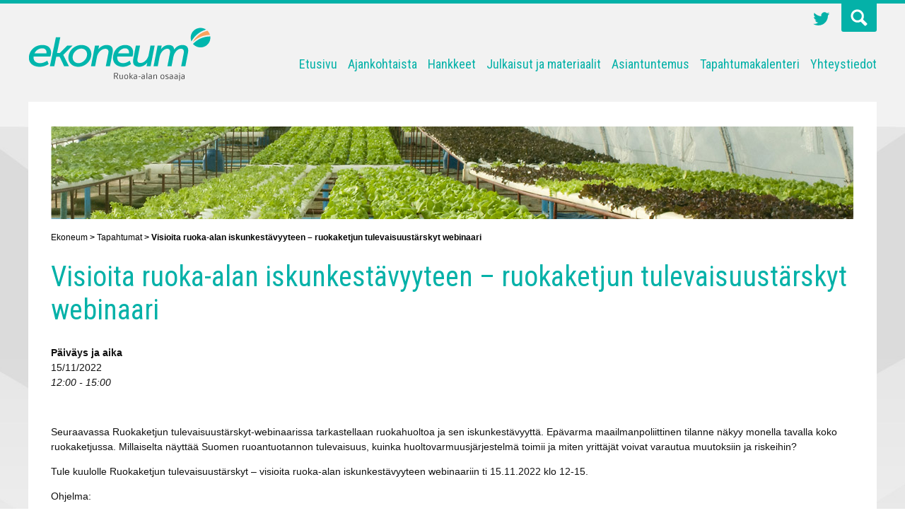

--- FILE ---
content_type: text/html; charset=UTF-8
request_url: https://ekoneum.com/tapahtumat/visioita-ruoka-alan-iskunkestavyyteen-ruokaketjun-tulevaisuustarskyt-webinaari/
body_size: 36001
content:
<!DOCTYPE html>
<!--[if IE 6]>
<html id="ie6" lang="fi">
<![endif]-->
<!--[if IE 7]>
<html id="ie7" lang="fi">
<![endif]-->
<!--[if IE 8]>
<html id="ie8" lang="fi">
<![endif]-->
<!--[if !(IE 6) | !(IE 7) | !(IE 8)  ]><!-->
<html lang="fi">
<!--<![endif]-->
<head>
<meta charset="UTF-8" />
<meta name="viewport" content="width=device-width" />
<title>Visioita ruoka-alan iskunkestävyyteen &#8211; ruokaketjun tulevaisuustärskyt webinaari — Ekoneum</title>
<link rel="stylesheet" type="text/css" media="all" href="https://ekoneum.com/wp-content/themes/ekoneum/css/normalize.css" />
<link href='https://fonts.googleapis.com/css?family=Roboto' rel='stylesheet' type='text/css'>
<link href='https://fonts.googleapis.com/css?family=Roboto+Condensed:300,400,700' rel='stylesheet' type='text/css'>
<link rel="stylesheet" href="https://ekoneum.com/wp-content/themes/ekoneum/style.css?1666159337" type="text/css" media="all" />
<link rel="pingback" href="https://ekoneum.com/xmlrpc.php" />
<!--[if lt IE 9]>
<script src="http://html5shim.googlecode.com/svn/trunk/html5.js" type="text/javascript"></script>
<![endif]-->
<meta name='robots' content='max-image-preview:large' />
<link rel='dns-prefetch' href='//ajax.googleapis.com' />
<script type="text/javascript">
/* <![CDATA[ */
window._wpemojiSettings = {"baseUrl":"https:\/\/s.w.org\/images\/core\/emoji\/15.0.3\/72x72\/","ext":".png","svgUrl":"https:\/\/s.w.org\/images\/core\/emoji\/15.0.3\/svg\/","svgExt":".svg","source":{"concatemoji":"https:\/\/ekoneum.com\/wp-includes\/js\/wp-emoji-release.min.js?ver=6.6.4"}};
/*! This file is auto-generated */
!function(i,n){var o,s,e;function c(e){try{var t={supportTests:e,timestamp:(new Date).valueOf()};sessionStorage.setItem(o,JSON.stringify(t))}catch(e){}}function p(e,t,n){e.clearRect(0,0,e.canvas.width,e.canvas.height),e.fillText(t,0,0);var t=new Uint32Array(e.getImageData(0,0,e.canvas.width,e.canvas.height).data),r=(e.clearRect(0,0,e.canvas.width,e.canvas.height),e.fillText(n,0,0),new Uint32Array(e.getImageData(0,0,e.canvas.width,e.canvas.height).data));return t.every(function(e,t){return e===r[t]})}function u(e,t,n){switch(t){case"flag":return n(e,"\ud83c\udff3\ufe0f\u200d\u26a7\ufe0f","\ud83c\udff3\ufe0f\u200b\u26a7\ufe0f")?!1:!n(e,"\ud83c\uddfa\ud83c\uddf3","\ud83c\uddfa\u200b\ud83c\uddf3")&&!n(e,"\ud83c\udff4\udb40\udc67\udb40\udc62\udb40\udc65\udb40\udc6e\udb40\udc67\udb40\udc7f","\ud83c\udff4\u200b\udb40\udc67\u200b\udb40\udc62\u200b\udb40\udc65\u200b\udb40\udc6e\u200b\udb40\udc67\u200b\udb40\udc7f");case"emoji":return!n(e,"\ud83d\udc26\u200d\u2b1b","\ud83d\udc26\u200b\u2b1b")}return!1}function f(e,t,n){var r="undefined"!=typeof WorkerGlobalScope&&self instanceof WorkerGlobalScope?new OffscreenCanvas(300,150):i.createElement("canvas"),a=r.getContext("2d",{willReadFrequently:!0}),o=(a.textBaseline="top",a.font="600 32px Arial",{});return e.forEach(function(e){o[e]=t(a,e,n)}),o}function t(e){var t=i.createElement("script");t.src=e,t.defer=!0,i.head.appendChild(t)}"undefined"!=typeof Promise&&(o="wpEmojiSettingsSupports",s=["flag","emoji"],n.supports={everything:!0,everythingExceptFlag:!0},e=new Promise(function(e){i.addEventListener("DOMContentLoaded",e,{once:!0})}),new Promise(function(t){var n=function(){try{var e=JSON.parse(sessionStorage.getItem(o));if("object"==typeof e&&"number"==typeof e.timestamp&&(new Date).valueOf()<e.timestamp+604800&&"object"==typeof e.supportTests)return e.supportTests}catch(e){}return null}();if(!n){if("undefined"!=typeof Worker&&"undefined"!=typeof OffscreenCanvas&&"undefined"!=typeof URL&&URL.createObjectURL&&"undefined"!=typeof Blob)try{var e="postMessage("+f.toString()+"("+[JSON.stringify(s),u.toString(),p.toString()].join(",")+"));",r=new Blob([e],{type:"text/javascript"}),a=new Worker(URL.createObjectURL(r),{name:"wpTestEmojiSupports"});return void(a.onmessage=function(e){c(n=e.data),a.terminate(),t(n)})}catch(e){}c(n=f(s,u,p))}t(n)}).then(function(e){for(var t in e)n.supports[t]=e[t],n.supports.everything=n.supports.everything&&n.supports[t],"flag"!==t&&(n.supports.everythingExceptFlag=n.supports.everythingExceptFlag&&n.supports[t]);n.supports.everythingExceptFlag=n.supports.everythingExceptFlag&&!n.supports.flag,n.DOMReady=!1,n.readyCallback=function(){n.DOMReady=!0}}).then(function(){return e}).then(function(){var e;n.supports.everything||(n.readyCallback(),(e=n.source||{}).concatemoji?t(e.concatemoji):e.wpemoji&&e.twemoji&&(t(e.twemoji),t(e.wpemoji)))}))}((window,document),window._wpemojiSettings);
/* ]]> */
</script>
<style id='wp-emoji-styles-inline-css' type='text/css'>

	img.wp-smiley, img.emoji {
		display: inline !important;
		border: none !important;
		box-shadow: none !important;
		height: 1em !important;
		width: 1em !important;
		margin: 0 0.07em !important;
		vertical-align: -0.1em !important;
		background: none !important;
		padding: 0 !important;
	}
</style>
<link rel='stylesheet' id='wp-block-library-css' href='https://ekoneum.com/wp-includes/css/dist/block-library/style.min.css?ver=1.0' type='text/css' media='all' />
<style id='classic-theme-styles-inline-css' type='text/css'>
/*! This file is auto-generated */
.wp-block-button__link{color:#fff;background-color:#32373c;border-radius:9999px;box-shadow:none;text-decoration:none;padding:calc(.667em + 2px) calc(1.333em + 2px);font-size:1.125em}.wp-block-file__button{background:#32373c;color:#fff;text-decoration:none}
</style>
<style id='global-styles-inline-css' type='text/css'>
:root{--wp--preset--aspect-ratio--square: 1;--wp--preset--aspect-ratio--4-3: 4/3;--wp--preset--aspect-ratio--3-4: 3/4;--wp--preset--aspect-ratio--3-2: 3/2;--wp--preset--aspect-ratio--2-3: 2/3;--wp--preset--aspect-ratio--16-9: 16/9;--wp--preset--aspect-ratio--9-16: 9/16;--wp--preset--color--black: #000000;--wp--preset--color--cyan-bluish-gray: #abb8c3;--wp--preset--color--white: #ffffff;--wp--preset--color--pale-pink: #f78da7;--wp--preset--color--vivid-red: #cf2e2e;--wp--preset--color--luminous-vivid-orange: #ff6900;--wp--preset--color--luminous-vivid-amber: #fcb900;--wp--preset--color--light-green-cyan: #7bdcb5;--wp--preset--color--vivid-green-cyan: #00d084;--wp--preset--color--pale-cyan-blue: #8ed1fc;--wp--preset--color--vivid-cyan-blue: #0693e3;--wp--preset--color--vivid-purple: #9b51e0;--wp--preset--gradient--vivid-cyan-blue-to-vivid-purple: linear-gradient(135deg,rgba(6,147,227,1) 0%,rgb(155,81,224) 100%);--wp--preset--gradient--light-green-cyan-to-vivid-green-cyan: linear-gradient(135deg,rgb(122,220,180) 0%,rgb(0,208,130) 100%);--wp--preset--gradient--luminous-vivid-amber-to-luminous-vivid-orange: linear-gradient(135deg,rgba(252,185,0,1) 0%,rgba(255,105,0,1) 100%);--wp--preset--gradient--luminous-vivid-orange-to-vivid-red: linear-gradient(135deg,rgba(255,105,0,1) 0%,rgb(207,46,46) 100%);--wp--preset--gradient--very-light-gray-to-cyan-bluish-gray: linear-gradient(135deg,rgb(238,238,238) 0%,rgb(169,184,195) 100%);--wp--preset--gradient--cool-to-warm-spectrum: linear-gradient(135deg,rgb(74,234,220) 0%,rgb(151,120,209) 20%,rgb(207,42,186) 40%,rgb(238,44,130) 60%,rgb(251,105,98) 80%,rgb(254,248,76) 100%);--wp--preset--gradient--blush-light-purple: linear-gradient(135deg,rgb(255,206,236) 0%,rgb(152,150,240) 100%);--wp--preset--gradient--blush-bordeaux: linear-gradient(135deg,rgb(254,205,165) 0%,rgb(254,45,45) 50%,rgb(107,0,62) 100%);--wp--preset--gradient--luminous-dusk: linear-gradient(135deg,rgb(255,203,112) 0%,rgb(199,81,192) 50%,rgb(65,88,208) 100%);--wp--preset--gradient--pale-ocean: linear-gradient(135deg,rgb(255,245,203) 0%,rgb(182,227,212) 50%,rgb(51,167,181) 100%);--wp--preset--gradient--electric-grass: linear-gradient(135deg,rgb(202,248,128) 0%,rgb(113,206,126) 100%);--wp--preset--gradient--midnight: linear-gradient(135deg,rgb(2,3,129) 0%,rgb(40,116,252) 100%);--wp--preset--font-size--small: 13px;--wp--preset--font-size--medium: 20px;--wp--preset--font-size--large: 36px;--wp--preset--font-size--x-large: 42px;--wp--preset--spacing--20: 0.44rem;--wp--preset--spacing--30: 0.67rem;--wp--preset--spacing--40: 1rem;--wp--preset--spacing--50: 1.5rem;--wp--preset--spacing--60: 2.25rem;--wp--preset--spacing--70: 3.38rem;--wp--preset--spacing--80: 5.06rem;--wp--preset--shadow--natural: 6px 6px 9px rgba(0, 0, 0, 0.2);--wp--preset--shadow--deep: 12px 12px 50px rgba(0, 0, 0, 0.4);--wp--preset--shadow--sharp: 6px 6px 0px rgba(0, 0, 0, 0.2);--wp--preset--shadow--outlined: 6px 6px 0px -3px rgba(255, 255, 255, 1), 6px 6px rgba(0, 0, 0, 1);--wp--preset--shadow--crisp: 6px 6px 0px rgba(0, 0, 0, 1);}:where(.is-layout-flex){gap: 0.5em;}:where(.is-layout-grid){gap: 0.5em;}body .is-layout-flex{display: flex;}.is-layout-flex{flex-wrap: wrap;align-items: center;}.is-layout-flex > :is(*, div){margin: 0;}body .is-layout-grid{display: grid;}.is-layout-grid > :is(*, div){margin: 0;}:where(.wp-block-columns.is-layout-flex){gap: 2em;}:where(.wp-block-columns.is-layout-grid){gap: 2em;}:where(.wp-block-post-template.is-layout-flex){gap: 1.25em;}:where(.wp-block-post-template.is-layout-grid){gap: 1.25em;}.has-black-color{color: var(--wp--preset--color--black) !important;}.has-cyan-bluish-gray-color{color: var(--wp--preset--color--cyan-bluish-gray) !important;}.has-white-color{color: var(--wp--preset--color--white) !important;}.has-pale-pink-color{color: var(--wp--preset--color--pale-pink) !important;}.has-vivid-red-color{color: var(--wp--preset--color--vivid-red) !important;}.has-luminous-vivid-orange-color{color: var(--wp--preset--color--luminous-vivid-orange) !important;}.has-luminous-vivid-amber-color{color: var(--wp--preset--color--luminous-vivid-amber) !important;}.has-light-green-cyan-color{color: var(--wp--preset--color--light-green-cyan) !important;}.has-vivid-green-cyan-color{color: var(--wp--preset--color--vivid-green-cyan) !important;}.has-pale-cyan-blue-color{color: var(--wp--preset--color--pale-cyan-blue) !important;}.has-vivid-cyan-blue-color{color: var(--wp--preset--color--vivid-cyan-blue) !important;}.has-vivid-purple-color{color: var(--wp--preset--color--vivid-purple) !important;}.has-black-background-color{background-color: var(--wp--preset--color--black) !important;}.has-cyan-bluish-gray-background-color{background-color: var(--wp--preset--color--cyan-bluish-gray) !important;}.has-white-background-color{background-color: var(--wp--preset--color--white) !important;}.has-pale-pink-background-color{background-color: var(--wp--preset--color--pale-pink) !important;}.has-vivid-red-background-color{background-color: var(--wp--preset--color--vivid-red) !important;}.has-luminous-vivid-orange-background-color{background-color: var(--wp--preset--color--luminous-vivid-orange) !important;}.has-luminous-vivid-amber-background-color{background-color: var(--wp--preset--color--luminous-vivid-amber) !important;}.has-light-green-cyan-background-color{background-color: var(--wp--preset--color--light-green-cyan) !important;}.has-vivid-green-cyan-background-color{background-color: var(--wp--preset--color--vivid-green-cyan) !important;}.has-pale-cyan-blue-background-color{background-color: var(--wp--preset--color--pale-cyan-blue) !important;}.has-vivid-cyan-blue-background-color{background-color: var(--wp--preset--color--vivid-cyan-blue) !important;}.has-vivid-purple-background-color{background-color: var(--wp--preset--color--vivid-purple) !important;}.has-black-border-color{border-color: var(--wp--preset--color--black) !important;}.has-cyan-bluish-gray-border-color{border-color: var(--wp--preset--color--cyan-bluish-gray) !important;}.has-white-border-color{border-color: var(--wp--preset--color--white) !important;}.has-pale-pink-border-color{border-color: var(--wp--preset--color--pale-pink) !important;}.has-vivid-red-border-color{border-color: var(--wp--preset--color--vivid-red) !important;}.has-luminous-vivid-orange-border-color{border-color: var(--wp--preset--color--luminous-vivid-orange) !important;}.has-luminous-vivid-amber-border-color{border-color: var(--wp--preset--color--luminous-vivid-amber) !important;}.has-light-green-cyan-border-color{border-color: var(--wp--preset--color--light-green-cyan) !important;}.has-vivid-green-cyan-border-color{border-color: var(--wp--preset--color--vivid-green-cyan) !important;}.has-pale-cyan-blue-border-color{border-color: var(--wp--preset--color--pale-cyan-blue) !important;}.has-vivid-cyan-blue-border-color{border-color: var(--wp--preset--color--vivid-cyan-blue) !important;}.has-vivid-purple-border-color{border-color: var(--wp--preset--color--vivid-purple) !important;}.has-vivid-cyan-blue-to-vivid-purple-gradient-background{background: var(--wp--preset--gradient--vivid-cyan-blue-to-vivid-purple) !important;}.has-light-green-cyan-to-vivid-green-cyan-gradient-background{background: var(--wp--preset--gradient--light-green-cyan-to-vivid-green-cyan) !important;}.has-luminous-vivid-amber-to-luminous-vivid-orange-gradient-background{background: var(--wp--preset--gradient--luminous-vivid-amber-to-luminous-vivid-orange) !important;}.has-luminous-vivid-orange-to-vivid-red-gradient-background{background: var(--wp--preset--gradient--luminous-vivid-orange-to-vivid-red) !important;}.has-very-light-gray-to-cyan-bluish-gray-gradient-background{background: var(--wp--preset--gradient--very-light-gray-to-cyan-bluish-gray) !important;}.has-cool-to-warm-spectrum-gradient-background{background: var(--wp--preset--gradient--cool-to-warm-spectrum) !important;}.has-blush-light-purple-gradient-background{background: var(--wp--preset--gradient--blush-light-purple) !important;}.has-blush-bordeaux-gradient-background{background: var(--wp--preset--gradient--blush-bordeaux) !important;}.has-luminous-dusk-gradient-background{background: var(--wp--preset--gradient--luminous-dusk) !important;}.has-pale-ocean-gradient-background{background: var(--wp--preset--gradient--pale-ocean) !important;}.has-electric-grass-gradient-background{background: var(--wp--preset--gradient--electric-grass) !important;}.has-midnight-gradient-background{background: var(--wp--preset--gradient--midnight) !important;}.has-small-font-size{font-size: var(--wp--preset--font-size--small) !important;}.has-medium-font-size{font-size: var(--wp--preset--font-size--medium) !important;}.has-large-font-size{font-size: var(--wp--preset--font-size--large) !important;}.has-x-large-font-size{font-size: var(--wp--preset--font-size--x-large) !important;}
:where(.wp-block-post-template.is-layout-flex){gap: 1.25em;}:where(.wp-block-post-template.is-layout-grid){gap: 1.25em;}
:where(.wp-block-columns.is-layout-flex){gap: 2em;}:where(.wp-block-columns.is-layout-grid){gap: 2em;}
:root :where(.wp-block-pullquote){font-size: 1.5em;line-height: 1.6;}
</style>
<link rel='stylesheet' id='contact-form-7-css' href='https://ekoneum.com/wp-content/plugins/contact-form-7/includes/css/styles.css?ver=1.0' type='text/css' media='all' />
<link rel='stylesheet' id='events-manager-css' href='https://ekoneum.com/wp-content/plugins/events-manager/includes/css/events-manager.min.css?ver=1.0' type='text/css' media='all' />
<style id='events-manager-inline-css' type='text/css'>
body .em { --font-family : inherit; --font-weight : inherit; --font-size : 1em; --line-height : inherit; }
</style>
<link rel='stylesheet' id='searchwp-forms-css' href='https://ekoneum.com/wp-content/plugins/searchwp-live-ajax-search/assets/styles/frontend/search-forms.css?ver=1.0' type='text/css' media='all' />
<link rel='stylesheet' id='searchwp-live-search-css' href='https://ekoneum.com/wp-content/plugins/searchwp-live-ajax-search/assets/styles/style.css?ver=1.0' type='text/css' media='all' />
<style id='searchwp-live-search-inline-css' type='text/css'>
.searchwp-live-search-result .searchwp-live-search-result--title a {
  font-size: 16px;
}
.searchwp-live-search-result .searchwp-live-search-result--price {
  font-size: 14px;
}
.searchwp-live-search-result .searchwp-live-search-result--add-to-cart .button {
  font-size: 14px;
}

</style>
<script type="text/javascript" src="https://ajax.googleapis.com/ajax/libs/jquery/1.11.3/jquery.min.js?ver=6.6.4" id="jquery-js"></script>
<script type="text/javascript" src="https://ekoneum.com/wp-includes/js/jquery/ui/core.min.js?ver=1.13.3" id="jquery-ui-core-js"></script>
<script type="text/javascript" src="https://ekoneum.com/wp-includes/js/jquery/ui/mouse.min.js?ver=1.13.3" id="jquery-ui-mouse-js"></script>
<script type="text/javascript" src="https://ekoneum.com/wp-includes/js/jquery/ui/sortable.min.js?ver=1.13.3" id="jquery-ui-sortable-js"></script>
<script type="text/javascript" src="https://ekoneum.com/wp-includes/js/jquery/ui/datepicker.min.js?ver=1.13.3" id="jquery-ui-datepicker-js"></script>
<script type="text/javascript" id="jquery-ui-datepicker-js-after">
/* <![CDATA[ */
jQuery(function(jQuery){jQuery.datepicker.setDefaults({"closeText":"Sulje","currentText":"T\u00e4n\u00e4\u00e4n","monthNames":["tammikuu","helmikuu","maaliskuu","huhtikuu","toukokuu","kes\u00e4kuu","hein\u00e4kuu","elokuu","syyskuu","lokakuu","marraskuu","joulukuu"],"monthNamesShort":["tammi","helmi","maalis","huhti","touko","kes\u00e4","hein\u00e4","elo","syys","loka","marras","joulu"],"nextText":"Seuraava","prevText":"Edellinen","dayNames":["sunnuntai","maanantai","tiistai","keskiviikko","torstai","perjantai","lauantai"],"dayNamesShort":["su","ma","ti","ke","to","pe","la"],"dayNamesMin":["su","ma","ti","ke","to","pe","la"],"dateFormat":"d.mm.yy","firstDay":1,"isRTL":false});});
/* ]]> */
</script>
<script type="text/javascript" src="https://ekoneum.com/wp-includes/js/jquery/ui/resizable.min.js?ver=1.13.3" id="jquery-ui-resizable-js"></script>
<script type="text/javascript" src="https://ekoneum.com/wp-includes/js/jquery/ui/draggable.min.js?ver=1.13.3" id="jquery-ui-draggable-js"></script>
<script type="text/javascript" src="https://ekoneum.com/wp-includes/js/jquery/ui/controlgroup.min.js?ver=1.13.3" id="jquery-ui-controlgroup-js"></script>
<script type="text/javascript" src="https://ekoneum.com/wp-includes/js/jquery/ui/checkboxradio.min.js?ver=1.13.3" id="jquery-ui-checkboxradio-js"></script>
<script type="text/javascript" src="https://ekoneum.com/wp-includes/js/jquery/ui/button.min.js?ver=1.13.3" id="jquery-ui-button-js"></script>
<script type="text/javascript" src="https://ekoneum.com/wp-includes/js/jquery/ui/dialog.min.js?ver=1.13.3" id="jquery-ui-dialog-js"></script>
<script type="text/javascript" id="events-manager-js-extra">
/* <![CDATA[ */
var EM = {"ajaxurl":"https:\/\/ekoneum.com\/wp-admin\/admin-ajax.php","locationajaxurl":"https:\/\/ekoneum.com\/wp-admin\/admin-ajax.php?action=locations_search","firstDay":"1","locale":"fi","dateFormat":"yy-mm-dd","ui_css":"https:\/\/ekoneum.com\/wp-content\/plugins\/events-manager\/includes\/css\/jquery-ui\/build.min.css","show24hours":"1","is_ssl":"1","autocomplete_limit":"10","calendar":{"breakpoints":{"small":560,"medium":908,"large":false}},"phone":"","datepicker":{"format":"d\/m\/Y","locale":"fi"},"search":{"breakpoints":{"small":650,"medium":850,"full":false}},"url":"https:\/\/ekoneum.com\/wp-content\/plugins\/events-manager","bookingInProgress":"Ole hyv\u00e4 ja odota kunnes varaus on l\u00e4hetetty. ","tickets_save":"Tallenna lippu","bookingajaxurl":"https:\/\/ekoneum.com\/wp-admin\/admin-ajax.php","bookings_export_save":"Vie varauskset","bookings_settings_save":"Tallenna asetukset","booking_delete":"Haluatko varmasti poistaa?","booking_offset":"30","bookings":{"submit_button":{"text":{"default":"L\u00e4het\u00e4 varauksesi","free":"L\u00e4het\u00e4 varauksesi","payment":"L\u00e4het\u00e4 varauksesi","processing":"Processing ..."}},"update_listener":""},"bb_full":"Loppuunmyyty","bb_book":"Varaa nyt","bb_booking":"Varataan...","bb_booked":"Varaus L\u00e4hetetty","bb_error":"Varaus Virhe. Yritet\u00e4\u00e4n uudelleen?","bb_cancel":"Peruuta","bb_canceling":"Peruutetaan...","bb_cancelled":"Peruttu","bb_cancel_error":"Peruutus Virhe. Yritet\u00e4\u00e4n uudelleen?","txt_search":"Hae","txt_searching":"Haetaan\u2026","txt_loading":"Ladataan..."};
/* ]]> */
</script>
<script type="text/javascript" src="https://ekoneum.com/wp-content/plugins/events-manager/includes/js/events-manager.js?ver=6.6.3" id="events-manager-js"></script>
<script type="text/javascript" src="https://ekoneum.com/wp-content/plugins/events-manager/includes/external/flatpickr/l10n/fi.js?ver=6.6.3" id="em-flatpickr-localization-js"></script>
<script type="text/javascript" id="flow-flow-plugin-script-js-extra">
/* <![CDATA[ */
var _ajaxurl = "https:\/\/ekoneum.com\/wp-admin\/admin-ajax.php";
var FlowFlowOpts = {"streams":{},"open_in_new":"nope","filter_all":"All","filter_search":"Search","expand_text":"Expand","collapse_text":"Collapse","posted_on":"Posted on","show_more":"Show more","date_style":"agoStyleDate","dates":{"Yesterday":"Yesterday","s":"s","m":"m","h":"h","ago":"ago","months":["Jan","Feb","March","April","May","June","July","Aug","Sept","Oct","Nov","Dec"]},"lightbox_navigate":"Navigate with arrow keys","server_time":"1769186204","forceHTTPS":"nope","isAdmin":"","isLog":"","plugin_ver":"2.2.2"};
/* ]]> */
</script>
<script type="text/javascript" src="https://ekoneum.com/wp-content/plugins/flow-flow/js/require-utils.js?ver=2.2.2" id="flow-flow-plugin-script-js"></script>
<link rel="https://api.w.org/" href="https://ekoneum.com/wp-json/" /><link rel="EditURI" type="application/rsd+xml" title="RSD" href="https://ekoneum.com/xmlrpc.php?rsd" />
<meta name="generator" content="WordPress 6.6.4" />
<link rel="canonical" href="https://ekoneum.com/tapahtumat/visioita-ruoka-alan-iskunkestavyyteen-ruokaketjun-tulevaisuustarskyt-webinaari/" />
<link rel='shortlink' href='https://ekoneum.com/?p=3159' />
<link rel="alternate" title="oEmbed (JSON)" type="application/json+oembed" href="https://ekoneum.com/wp-json/oembed/1.0/embed?url=https%3A%2F%2Fekoneum.com%2Ftapahtumat%2Fvisioita-ruoka-alan-iskunkestavyyteen-ruokaketjun-tulevaisuustarskyt-webinaari%2F" />
<link rel="alternate" title="oEmbed (XML)" type="text/xml+oembed" href="https://ekoneum.com/wp-json/oembed/1.0/embed?url=https%3A%2F%2Fekoneum.com%2Ftapahtumat%2Fvisioita-ruoka-alan-iskunkestavyyteen-ruokaketjun-tulevaisuustarskyt-webinaari%2F&#038;format=xml" />
<!-- STATISTIIKKA -->
<script>
  (function(i,s,o,g,r,a,m){i['GoogleAnalyticsObject']=r;i[r]=i[r]||function(){
  (i[r].q=i[r].q||[]).push(arguments)},i[r].l=1*new Date();a=s.createElement(o),
  m=s.getElementsByTagName(o)[0];a.async=1;a.src=g;m.parentNode.insertBefore(a,m)
  })(window,document,'script','//www.google-analytics.com/analytics.js','ga');

  ga('create', 'UA-68623455-5', 'auto');
  ga('send', 'pageview');

</script><!-- /STATISTIIKKA -->
</head>

<body>

<div class="search-block">
  <div class="wrapper">
    <div class="search-wrap">
            <form role="search" method="get" id="searchform" action="https://ekoneum.com/">
    <span class="valitse-tyyppi">Valitse sisältötyyppi: <select name="post_type[]">
  <option value="">Kaikki</option>
  <option value="ajankohtaista">Ajankohtaista</option>
  <option value="blogi">Blogi</option>
  <option value="tapahtumat">Tapahtumat</option>
  <option value="henkilo">Henkilö</option>
</select> 
</span>
    
<input type="text" value="" name="s" id="s" placeholder="Etsi sivustolta">
 
<input type="submit" id="searchsubmit" value="Etsi" />
</form>
    </div>
  </div>
</div>

<div class="wrapper">
    <header class="main-header cf">
    <div class="logo">
      <a href="https://ekoneum.com"><img src="https://ekoneum.com/wp-content/themes/ekoneum/images/ekoneum_logo.png" alt="Ekoneum" name="Ekoneum" /></a>
    </div>
    <div class="right-side">
      <div class="top-bar">
        <a class="twitter" href="https://twitter.com/ekoneum" target="_blank">Twitter</a>
        <span class="search-icon"></span>
      </div>
      <nav class="primary">
        <ul id="menu-main" class="menu"><li id="menu-item-3147" class="first-menu-item menu-item menu-item-type-post_type menu-item-object-page menu-item-home menu-item-3147"><a href="https://ekoneum.com/">Etusivu</a></li>
<li id="menu-item-78" class="menu-item menu-item-type-post_type menu-item-object-page current_page_parent menu-item-has-children menu-item-78"><a href="https://ekoneum.com/ajankohtaista/">Ajankohtaista</a>
<ul class="sub-menu">
	<li id="menu-item-357" class="menu-item menu-item-type-taxonomy menu-item-object-category menu-item-357"><a href="https://ekoneum.com/category/ajankohtaista/">Ajankohtaista</a></li>
	<li id="menu-item-359" class="menu-item menu-item-type-taxonomy menu-item-object-category menu-item-359"><a href="https://ekoneum.com/category/blogi/">Blogi</a></li>
	<li id="menu-item-358" class="menu-item menu-item-type-taxonomy menu-item-object-category menu-item-358"><a href="https://ekoneum.com/category/tapahtuma/">Tapahtuma</a></li>
	<li id="menu-item-475" class="menu-item menu-item-type-post_type menu-item-object-page menu-item-475"><a href="https://ekoneum.com/arkisto/">Arkisto</a></li>
</ul>
</li>
<li id="menu-item-2575" class="menu-item menu-item-type-post_type menu-item-object-page menu-item-2575"><a href="https://ekoneum.com/hankkeet/">Hankkeet</a></li>
<li id="menu-item-80" class="menu-item menu-item-type-post_type menu-item-object-page menu-item-80"><a href="https://ekoneum.com/julkaisut-ja-materiaalit/">Julkaisut ja materiaalit</a></li>
<li id="menu-item-79" class="menu-item menu-item-type-post_type menu-item-object-page menu-item-79"><a href="https://ekoneum.com/asiantuntemus/">Asiantuntemus</a></li>
<li id="menu-item-484" class="menu-item menu-item-type-post_type menu-item-object-page menu-item-484"><a href="https://ekoneum.com/tapahtumat/">Tapahtumakalenteri</a></li>
<li id="menu-item-82" class="last-menu-item menu-item menu-item-type-post_type menu-item-object-page menu-item-82"><a href="https://ekoneum.com/yhteystiedot/">Yhteystiedot</a></li>
</ul>        <span class="nav-toggle"></span>
      </nav>
    </div>
  </header>
  <div class="rw-nav">
    <ul id="menu-main-1" class="menu"><li class="first-menu-item menu-item menu-item-type-post_type menu-item-object-page menu-item-home menu-item-3147"><a href="https://ekoneum.com/">Etusivu</a></li>
<li class="menu-item menu-item-type-post_type menu-item-object-page current_page_parent menu-item-has-children menu-item-78"><a href="https://ekoneum.com/ajankohtaista/">Ajankohtaista</a>
<ul class="sub-menu">
	<li class="menu-item menu-item-type-taxonomy menu-item-object-category menu-item-357"><a href="https://ekoneum.com/category/ajankohtaista/">Ajankohtaista</a></li>
	<li class="menu-item menu-item-type-taxonomy menu-item-object-category menu-item-359"><a href="https://ekoneum.com/category/blogi/">Blogi</a></li>
	<li class="menu-item menu-item-type-taxonomy menu-item-object-category menu-item-358"><a href="https://ekoneum.com/category/tapahtuma/">Tapahtuma</a></li>
	<li class="menu-item menu-item-type-post_type menu-item-object-page menu-item-475"><a href="https://ekoneum.com/arkisto/">Arkisto</a></li>
</ul>
</li>
<li class="menu-item menu-item-type-post_type menu-item-object-page menu-item-2575"><a href="https://ekoneum.com/hankkeet/">Hankkeet</a></li>
<li class="menu-item menu-item-type-post_type menu-item-object-page menu-item-80"><a href="https://ekoneum.com/julkaisut-ja-materiaalit/">Julkaisut ja materiaalit</a></li>
<li class="menu-item menu-item-type-post_type menu-item-object-page menu-item-79"><a href="https://ekoneum.com/asiantuntemus/">Asiantuntemus</a></li>
<li class="menu-item menu-item-type-post_type menu-item-object-page menu-item-484"><a href="https://ekoneum.com/tapahtumat/">Tapahtumakalenteri</a></li>
<li class="last-menu-item menu-item menu-item-type-post_type menu-item-object-page menu-item-82"><a href="https://ekoneum.com/yhteystiedot/">Yhteystiedot</a></li>
</ul>  </div>
  <div class="content cf">
        <img src="https://ekoneum.com/wp-content/themes/ekoneum/images/page.jpg" alt="" />
            <div class="breadcrumbs">
      <!-- Breadcrumb NavXT 7.3.1 -->
<span property="itemListElement" typeof="ListItem"><a property="item" typeof="WebPage" title="Go to Ekoneum." href="https://ekoneum.com" class="home" ><span property="name">Ekoneum</span></a><meta property="position" content="1"></span> &gt; <span property="itemListElement" typeof="ListItem"><a property="item" typeof="WebPage" title="Go to Tapahtumat." href="https://ekoneum.com/tapahtumat/" class="archive post-event-archive" ><span property="name">Tapahtumat</span></a><meta property="position" content="2"></span> &gt; <span property="itemListElement" typeof="ListItem"><span property="name" class="post post-event current-item">Visioita ruoka-alan iskunkestävyyteen &#8211; ruokaketjun tulevaisuustärskyt webinaari</span><meta property="url" content="https://ekoneum.com/tapahtumat/visioita-ruoka-alan-iskunkestavyyteen-ruokaketjun-tulevaisuustarskyt-webinaari/"><meta property="position" content="3"></span>    </div>
        <div class="page-content full-width">
          <div id="post-3159" class="post-3159 event type-event status-publish hentry">

	<h1 class="entry-title">Visioita ruoka-alan iskunkestävyyteen &#8211; ruokaketjun tulevaisuustärskyt webinaari</h1>

	<div class="em em-view-container" id="em-view-6" data-view="event">
<div class="em-item em-item-single em-event em-event-single em-event-316 " id="em-event-6" data-view-id="6">
<p>
	<strong>Päiväys ja aika</strong><br />
	15/11/2022<br /><i>12:00 - 15:00</i>
</p>
<p><br style="clear:both" /></p>
<p>Seuraavassa Ruokaketjun tulevaisuustärskyt-webinaarissa tarkastellaan ruokahuoltoa ja sen iskunkestävyyttä. Epävarma maailmanpoliittinen tilanne näkyy monella tavalla koko ruokaketjussa. Millaiselta näyttää Suomen ruoantuotannon tulevaisuus, kuinka huoltovarmuusjärjestelmä toimii ja miten yrittäjät voivat varautua muutoksiin ja riskeihin?</p>
<p>Tule kuulolle Ruokaketjun tulevaisuustärskyt &#8211; visioita ruoka-alan iskunkestävyyteen webinaariin ti 15.11.2022 klo 12-15.</p>
<p>Ohjelma:</p>
<p>Tervetuloa Ruokaketjun tulevaisuustärskyille, projektipäällikkö Taina Harmoinen, URAKKA-hanke</p>
<p>Euroopan maataloustuotannon näkymät ja niiden vaikutus Suomen ruoantuotantoon, Jyrki Niemi, tutkimusprofessori, Luke</p>
<p>Alueellinen huoltovarmuusjärjestelmä – ruokaketjun toimivuus kriisitilanteissa, Itä-Suomen ELVAR-toimikunta, varautumiskoordinaattori Jouni Muranen</p>
<p>Maatilan varautuminen ja iskunkestävyys muuttuvassa tuotantoympäristössä, yrittäjä, asiantuntija Elina Vehviläinen-Liikka, Savonia ammattikorkeakoulu</p>
<p>Miten yrittäjä varmistaa iskunkestävyyttään? Yrittäjän puheenvuoro</p>
<p>Kysymyksiä ja keskustelua</p>
<p>Tilaisuus päättyy klo 15.</p>
<p>&nbsp;</p>
<p><strong>Liity tietokoneella tai mobiilisovelluksella</strong></p>
<p><a href="https://teams.microsoft.com/l/meetup-join/19%3ameeting_NGQwOWEwNjktM2MwNy00MmIwLTkwNmUtY2M4OWZhZGU1YjI3%40thread.v2/0?context=%7b%22Tid%22%3a%2236c8d6bc-e998-4190-a69f-c13424063463%22%2c%22Oid%22%3a%2297c2f4b9-0b7b-45ee-9164-75e0e3327897%22%7d">Liity kokoukseen napsauttamalla tästä</a></p>
<p>Kokoustunnus: 345 376 822 103<br />
Tunnuskoodi: tcsTAf</p>
<p>&nbsp;</p>
<p><em>Tilaisuuden järjestää Uudistuva ja kasvava Etelä-Savon ruoka-ala – URAKKA-hanke, jota rahoittaa Euroopan maaseudun kehittämisen maatalousrahasto ja Etelä-Savon ELY-keskus. </em></p>
<p><em>Lisätietoja:  taina.harmoinen(at)xamk.fi, www.xamk.fi/urakka</em></p>
</p></div>
</div>

</div><!-- #post-3159 -->            </div>
  </div>
</div>
<footer class="main-footer">
  <div class="wrapper cf">
    <div class="logo">
      <a href="https://ekoneum.com"><img src="https://ekoneum.com/wp-content/themes/ekoneum/images/ekoneum_logo.png" alt="Ekoneum" title="Ekoneum" /></a>
    </div>
    <div class="column">
      <p><strong>Etelä-Savon elintarviketalouden<br />
kehittämisyhdistys Ekoneum ry</strong><br />
Patteristonkatu 3<br />
50100 Mikkeli<br />
Y-tunnus 1898311-3<br />
ekoneum(a)gmail.com</p>
<p>Copyright &copy; 2015 Ekoneum</p>
    </div>
    <div class="column last">
      <p>toiminnanjohtaja<br />
      <strong>Taina Harmoinen</strong><br />
      puh. 040 662 5560<br />
      taina.harmoinen(at)xamk.fi</p>
    </div>
  </div>
</footer>

          <style>
            .searchwp-live-search-results {
                opacity: 0;
                transition: opacity .25s ease-in-out;
                -moz-transition: opacity .25s ease-in-out;
                -webkit-transition: opacity .25s ease-in-out;
                height: 0;
                overflow: hidden;
                z-index: 9999995; /* Exceed SearchWP Modal Search Form overlay. */
                position: absolute;
                display: none;
            }

            .searchwp-live-search-results-showing {
                display: block;
                opacity: 1;
                height: auto;
                overflow: auto;
            }

            .searchwp-live-search-no-results {
                padding: 3em 2em 0;
                text-align: center;
            }

            .searchwp-live-search-no-min-chars:after {
                content: "Continue typing";
                display: block;
                text-align: center;
                padding: 2em 2em 0;
            }
        </style>
                <script>
            var _SEARCHWP_LIVE_AJAX_SEARCH_BLOCKS = true;
            var _SEARCHWP_LIVE_AJAX_SEARCH_ENGINE = 'default';
            var _SEARCHWP_LIVE_AJAX_SEARCH_CONFIG = 'default';
        </script>
        <script type="text/javascript" src="https://ekoneum.com/wp-includes/js/dist/hooks.min.js?ver=2810c76e705dd1a53b18" id="wp-hooks-js"></script>
<script type="text/javascript" src="https://ekoneum.com/wp-includes/js/dist/i18n.min.js?ver=5e580eb46a90c2b997e6" id="wp-i18n-js"></script>
<script type="text/javascript" id="wp-i18n-js-after">
/* <![CDATA[ */
wp.i18n.setLocaleData( { 'text direction\u0004ltr': [ 'ltr' ] } );
/* ]]> */
</script>
<script type="text/javascript" src="https://ekoneum.com/wp-content/plugins/contact-form-7/includes/swv/js/index.js?ver=5.9.8" id="swv-js"></script>
<script type="text/javascript" id="contact-form-7-js-extra">
/* <![CDATA[ */
var wpcf7 = {"api":{"root":"https:\/\/ekoneum.com\/wp-json\/","namespace":"contact-form-7\/v1"}};
/* ]]> */
</script>
<script type="text/javascript" src="https://ekoneum.com/wp-content/plugins/contact-form-7/includes/js/index.js?ver=5.9.8" id="contact-form-7-js"></script>
<script type="text/javascript" id="swp-live-search-client-js-extra">
/* <![CDATA[ */
var searchwp_live_search_params = [];
searchwp_live_search_params = {"ajaxurl":"https:\/\/ekoneum.com\/wp-admin\/admin-ajax.php","origin_id":3159,"config":{"default":{"engine":"default","input":{"delay":300,"min_chars":3},"results":{"position":"bottom","width":"auto","offset":{"x":0,"y":5}},"spinner":{"lines":12,"length":8,"width":3,"radius":8,"scale":1,"corners":1,"color":"#424242","fadeColor":"transparent","speed":1,"rotate":0,"animation":"searchwp-spinner-line-fade-quick","direction":1,"zIndex":2000000000,"className":"spinner","top":"50%","left":"50%","shadow":"0 0 1px transparent","position":"absolute"}}},"msg_no_config_found":"No valid SearchWP Live Search configuration found!","aria_instructions":"When autocomplete results are available use up and down arrows to review and enter to go to the desired page. Touch device users, explore by touch or with swipe gestures."};;
/* ]]> */
</script>
<script type="text/javascript" src="https://ekoneum.com/wp-content/plugins/searchwp-live-ajax-search/assets/javascript/dist/script.min.js?ver=1.8.3" id="swp-live-search-client-js"></script>

<script src="https://ekoneum.com/wp-content/themes/ekoneum/js/responsiveslides.min.js"></script>

<script>
  $(function() {
    $(".rslides").responsiveSlides({
      pager: true
    });
  });
</script>

<script>
$( ".search-icon" ).click(function() {
   $( ".search-block" ).toggleClass( "show", function() {});
});
$( ".nav-toggle" ).click(function() {
    $( ".rw-nav" ).slideToggle( "slow", function() {});
  });
</script>


</body>
</html>

--- FILE ---
content_type: text/css
request_url: https://ekoneum.com/wp-content/plugins/searchwp-live-ajax-search/assets/styles/frontend/search-forms.css?ver=1.0
body_size: 1900
content:
.swp-flex--col {
    display: flex;
    flex-direction: column;
    flex-grow: 1;
}
form.searchwp-form .swp-flex--row {
    display: flex;
    flex-direction: row;
    flex-wrap: nowrap;
    justify-content: flex-start;
    align-items: center;
    flex-grow: 1;
}
form.searchwp-form .swp-flex--wrap {
    flex-wrap: wrap;
}
form.searchwp-form .swp-flex--gap-sm {
    gap: 0.25em;
}
form.searchwp-form .swp-flex--gap-md {
    gap: 0.5em;
}
form.searchwp-form .swp-items-stretch {
    align-items: stretch;
}
form.searchwp-form .swp-margin-l-auto {
    margin-left: auto;
}
form.searchwp-form input.swp-input {
    color: rgba(14, 33, 33, 0.8);
}
form.searchwp-form input.swp-input--search {
    background-image: url("data:image/svg+xml,%3Csvg width='15' height='15' viewBox='0 0 15 15' fill='none' xmlns='http://www.w3.org/2000/svg'%3E%3Cpath d='M6.06786 12.1357C7.3777 12.1357 8.60074 11.7096 9.59495 10.9995L13.3351 14.7396C13.5087 14.9132 13.7375 15 13.9742 15C14.4871 15 14.858 14.6055 14.858 14.1005C14.858 13.8638 14.7791 13.6428 14.6055 13.4692L10.889 9.74487C11.6702 8.7191 12.1357 7.44871 12.1357 6.06786C12.1357 2.73014 9.40558 0 6.06786 0C2.72225 0 0 2.73014 0 6.06786C0 9.40558 2.72225 12.1357 6.06786 12.1357ZM6.06786 10.8259C3.45608 10.8259 1.30984 8.67175 1.30984 6.06786C1.30984 3.46397 3.45608 1.30984 6.06786 1.30984C8.67175 1.30984 10.8259 3.46397 10.8259 6.06786C10.8259 8.67175 8.67175 10.8259 6.06786 10.8259Z' fill='%23CFCFCF'/%3E%3C/svg%3E");
    background-repeat: no-repeat;
    background-position: right 12px top 50%;
    background-size: 15px auto;
    padding-right: 38px;
    padding-left: 0.7em;
}
form.searchwp-form .searchwp-form-input-container {
    display: flex;
    flex-direction: row;
    flex-wrap: nowrap;
    justify-content: flex-start;
    flex-grow: 1;
}
form.searchwp-form .searchwp-form-input-container .swp-input {
    margin: 0;
    width: 100%;
}
